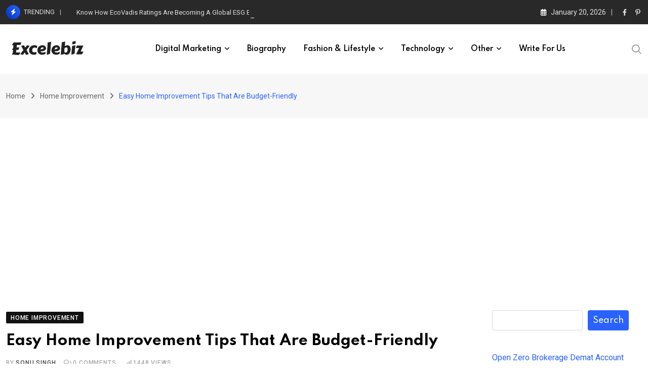

--- FILE ---
content_type: text/html; charset=utf-8
request_url: https://www.google.com/recaptcha/api2/aframe
body_size: 258
content:
<!DOCTYPE HTML><html><head><meta http-equiv="content-type" content="text/html; charset=UTF-8"></head><body><script nonce="rniGfGJ4ERbjaiPCLcPrWA">/** Anti-fraud and anti-abuse applications only. See google.com/recaptcha */ try{var clients={'sodar':'https://pagead2.googlesyndication.com/pagead/sodar?'};window.addEventListener("message",function(a){try{if(a.source===window.parent){var b=JSON.parse(a.data);var c=clients[b['id']];if(c){var d=document.createElement('img');d.src=c+b['params']+'&rc='+(localStorage.getItem("rc::a")?sessionStorage.getItem("rc::b"):"");window.document.body.appendChild(d);sessionStorage.setItem("rc::e",parseInt(sessionStorage.getItem("rc::e")||0)+1);localStorage.setItem("rc::h",'1768929244776');}}}catch(b){}});window.parent.postMessage("_grecaptcha_ready", "*");}catch(b){}</script></body></html>